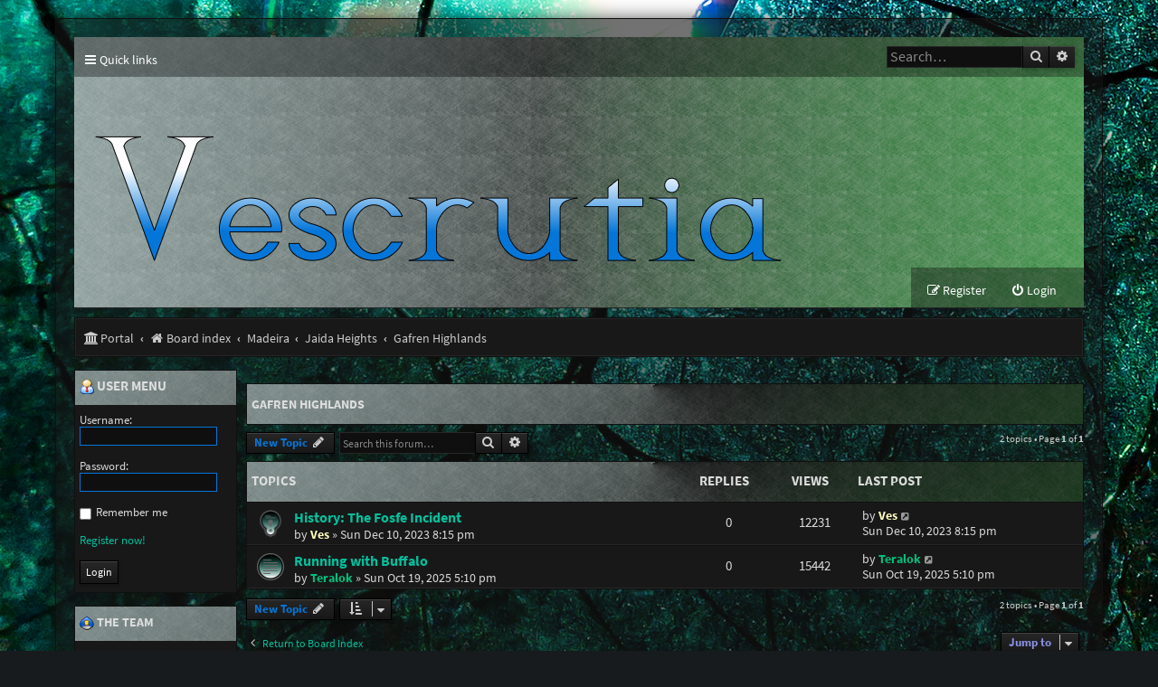

--- FILE ---
content_type: text/html; charset=UTF-8
request_url: https://vescrutia.net/forum/viewforum.php?f=122&sid=3a12e33824907ddab41fe48094e89414
body_size: 6957
content:
<!DOCTYPE html>
<html dir="ltr" lang="en-gb">
<head>
<meta charset="utf-8" />
<meta http-equiv="X-UA-Compatible" content="IE=edge">
<meta name="viewport" content="width=device-width, initial-scale=1" />

<title>Gafren Highlands - Vescrutia: Legacy</title>

	<link rel="alternate" type="application/atom+xml" title="Feed - Vescrutia: Legacy" href="/forum/app.php/feed?sid=ead61fc36c9d2a131ee4a7a6460ca93c">			<link rel="alternate" type="application/atom+xml" title="Feed - New Topics" href="/forum/app.php/feed/topics?sid=ead61fc36c9d2a131ee4a7a6460ca93c">		<link rel="alternate" type="application/atom+xml" title="Feed - Forum - Gafren Highlands" href="/forum/app.php/feed/forum/122?sid=ead61fc36c9d2a131ee4a7a6460ca93c">		
	<link rel="canonical" href="https://vescrutia.net/forum/viewforum.php?f=122">

<!--
	phpBB style name: Purplexion - Ves
	Based on style:   Purplexion
	Original author:  Ian Bradley ( http://phpbbstyles.oo.gd/ )
	Modified by:	  Christopher Hal (vescrutia.net)
-->

<link href="./assets/css/font-awesome.min.css?assets_version=118" rel="stylesheet">
<link href="./styles/verdant-gleam/theme/stylesheet.css?assets_version=118" rel="stylesheet">




<!--[if lte IE 9]>
	<link href="./styles/verdant-gleam/theme/tweaks.css?assets_version=118" rel="stylesheet">
<![endif]-->


<link href="./ext/alfredoramos/simplespoiler/styles/all/theme/css/common.css?assets_version=118" rel="stylesheet" media="screen">
<link href="./ext/alfredoramos/simplespoiler/styles/prosilver/theme/css/style.css?assets_version=118" rel="stylesheet" media="screen">
<link href="./ext/alfredoramos/simplespoiler/styles/prosilver/theme/css/colors.css?assets_version=118" rel="stylesheet" media="screen">
<link href="./ext/board3/portal/styles/prosilver/theme/portal.css?assets_version=118" rel="stylesheet" media="screen">
<link href="./ext/board3/portal/styles/prosilver/theme/portal_all.css?assets_version=118" rel="stylesheet" media="screen">
<link href="./ext/board3/portal/styles/prosilver/theme/portal_all_responsive.css?assets_version=118" rel="stylesheet" media="screen">
<link href="./ext/dmzx/mchat/styles/prosilver/theme/mchat.css?assets_version=118" rel="stylesheet" media="screen">
<link href="./ext/vse/abbc3/styles/all/theme/abbc3_common.min.css?assets_version=118" rel="stylesheet" media="screen">


</head>
<body id="phpbb" class="nojs notouch section-viewforum ltr ">


<div id="wrap" class="wrap">
	<a id="top" class="top-anchor" accesskey="t"></a>

	<div id="page-header">
		<div class="headerbar" role="banner">
					<div class="inner">

			<div class="navbar purplexion-navbar-top" role="navigation">
				<div class="inner">

					<ul id="nav-main" class="nav-main linklist" role="menubar">
						<li id="quick-links" class="quick-links dropdown-container responsive-menu" data-skip-responsive="true">
							<a href="#" class="dropdown-trigger">
								<i class="icon fa-bars fa-fw" aria-hidden="true"></i><span>Quick links</span>
							</a>
							<div class="dropdown">
								<div class="pointer"><div class="pointer-inner"></div></div>
								<ul class="dropdown-contents" role="menu">
									
																			<li class="separator"></li>
																															<li>
												<a href="./search.php?search_id=unanswered&amp;sid=ead61fc36c9d2a131ee4a7a6460ca93c" role="menuitem">
													<i class="icon fa-file-o fa-fw icon-gray" aria-hidden="true"></i><span>Unanswered topics</span>
												</a>
											</li>
											<li>
												<a href="./search.php?search_id=active_topics&amp;sid=ead61fc36c9d2a131ee4a7a6460ca93c" role="menuitem">
													<i class="icon fa-file-o fa-fw icon-blue" aria-hidden="true"></i><span>Active topics</span>
												</a>
											</li>
											<li class="separator"></li>
											<li>
												<a href="./search.php?sid=ead61fc36c9d2a131ee4a7a6460ca93c" role="menuitem">
													<i class="icon fa-search fa-fw" aria-hidden="true"></i><span>Search</span>
												</a>
											</li>
									
																	</ul>
							</div>
						</li>

						
						
						
						
						
																		<li id="search-box" class="rightside search-box search-header" role="search">
							<form action="./search.php?sid=ead61fc36c9d2a131ee4a7a6460ca93c" method="get" id="search">
							<fieldset>
								<input name="keywords" id="keywords" type="search" maxlength="128" title="Search for keywords" class="inputbox search tiny" size="20" value="" placeholder="Search…" />
								<button class="button button-search" type="submit" title="Search">
									<i class="icon fa-search fa-fw" aria-hidden="true"></i><span class="sr-only">Search</span>
								</button>
								<a href="./search.php?sid=ead61fc36c9d2a131ee4a7a6460ca93c" class="button button-search-end" title="Advanced search">
									<i class="icon fa-cog fa-fw" aria-hidden="true"></i><span class="sr-only">Advanced search</span>
								</a>
								<input type="hidden" name="sid" value="ead61fc36c9d2a131ee4a7a6460ca93c" />

							</fieldset>
							</form>
						</li>
												
					</ul>
				</div>
			</div>

			<div id="site-description" class="site-description">
				<a id="logo" class="logo" href="./index.php?sid=ead61fc36c9d2a131ee4a7a6460ca93c" title="Board index"><span class="site_logo"></span></a>

				<p class="skiplink"><a href="#start_here">Skip to content</a></p>
			</div>

			<div class="navbar purplexion-navbar-bottom" role="navigation">
				<div class="inner">

					<ul id="nav-main" class="nav-main linklist" role="menubar">
													<li class="rightside"  data-skip-responsive="true">
								<a href="./ucp.php?mode=login&amp;redirect=viewforum.php%3Ff%3D122&amp;sid=ead61fc36c9d2a131ee4a7a6460ca93c" title="Login" accesskey="x" role="menuitem">
									<i class="icon fa-power-off fa-fw" aria-hidden="true"></i><span>Login</span>
								</a>
							</li>
															<li class="rightside" data-skip-responsive="true">
									<a href="./ucp.php?mode=register&amp;sid=ead61fc36c9d2a131ee4a7a6460ca93c" role="menuitem">
										<i class="icon fa-pencil-square-o  fa-fw" aria-hidden="true"></i><span>Register</span>
									</a>
								</li>
																				
					</ul>
				</div>
			</div>

			</div>
					</div>
				<div class="navbar purplexion-breadcrumbs" role="navigation">
	<div class="inner">

	<ul id="nav-breadcrumbs" class="nav-breadcrumbs linklist navlinks" role="menubar">
								<li class="breadcrumbs" itemscope itemtype="http://schema.org/BreadcrumbList">
						<span class="crumb"><a href="/forum/app.php/portal?sid=ead61fc36c9d2a131ee4a7a6460ca93c" data-navbar-reference="portal"><i class="icon fa-university fa-fw" aria-hidden="true"></i><span>Portal</span></a></span>				<span class="crumb"  itemtype="http://schema.org/ListItem" itemprop="itemListElement" itemscope><a href="./index.php?sid=ead61fc36c9d2a131ee4a7a6460ca93c" itemtype="https://schema.org/Thing" itemscope itemprop="item" accesskey="h" data-navbar-reference="index"><i class="icon fa-home fa-fw"></i><span itemprop="name">Board index</span></a><meta itemprop="position" content="1" /></span>

																			<span class="crumb"  itemtype="http://schema.org/ListItem" itemprop="itemListElement" itemscope data-forum-id="30"><a href="./viewforum.php?f=30&amp;sid=ead61fc36c9d2a131ee4a7a6460ca93c" itemtype="https://schema.org/Thing" itemscope itemprop="item"><span itemprop="name">Madeira</span></a><meta itemprop="position" content="2" /></span>
																							<span class="crumb"  itemtype="http://schema.org/ListItem" itemprop="itemListElement" itemscope data-forum-id="121"><a href="./viewforum.php?f=121&amp;sid=ead61fc36c9d2a131ee4a7a6460ca93c" itemtype="https://schema.org/Thing" itemscope itemprop="item"><span itemprop="name">Jaida Heights</span></a><meta itemprop="position" content="3" /></span>
																							<span class="crumb"  itemtype="http://schema.org/ListItem" itemprop="itemListElement" itemscope data-forum-id="122"><a href="./viewforum.php?f=122&amp;sid=ead61fc36c9d2a131ee4a7a6460ca93c" itemtype="https://schema.org/Thing" itemscope itemprop="item"><span itemprop="name">Gafren Highlands</span></a><meta itemprop="position" content="4" /></span>
												</li>
		
					<li class="rightside responsive-search">
				<a href="./search.php?sid=ead61fc36c9d2a131ee4a7a6460ca93c" title="View the advanced search options" role="menuitem">
					<i class="icon fa-search fa-fw" aria-hidden="true"></i><span class="sr-only">Search</span>
				</a>
			</li>
			</ul>

	</div>
</div>
	</div>

	<div id="portal-page-body">
<div id="portal-body">
<div class="portal-body-wrapper">
	<!-- Config for the left and right blocks //-->

<!-- Config for the center blocks //-->

<!-- Config for compact blocks //-->

<!-- Images-URL //-->

<!-- Vertical distance between left/right and center Blocks -->


<!-- show Icons in left/right Blocks? 0=no 1=yes -->

<!-- postbody top (default 1 by prosilver) 0=no 1=yes -->

<!-- override the column width settings of the ACP for this style? 0=no 1=yes -->

<!-- override the column width settings of the ACP - set the width if enabled -->
	<div class="portal-body-center" style="margin: 0 -10px 0 180px; padding: 0 10px;">

	<a id="start_here" class="anchor"></a>
	<div id="page-body" class="page-body" role="main">
		
		<h2 class="forum-title"><a href="./viewforum.php?f=122&amp;sid=ead61fc36c9d2a131ee4a7a6460ca93c">Gafren Highlands</a></h2>
<div>
	<!-- NOTE: remove the style="display: none" when you want to have the forum description on the forum body -->
	<div style="display: none !important;">The Highlands of Jaida, named for the tribes of people who inhabit it, spanning rolling hills with sparse tree coverage. The hills, while beautiful and peaceful looking, hide fearsome creatures unique to the grassland. The Gafren Tribes live closely entwined with the fate of the land, and as such, revere their pace in its natural order.<br /></div>	</div>



	<div class="action-bar bar-top">

				
		<a href="./posting.php?mode=post&amp;f=122&amp;sid=ead61fc36c9d2a131ee4a7a6460ca93c" class="button" title="Post a new topic">
							<span>New Topic</span> <i class="icon fa-pencil fa-fw" aria-hidden="true"></i>
					</a>
				
			<div class="search-box" role="search">
			<form method="get" id="forum-search" action="./search.php?sid=ead61fc36c9d2a131ee4a7a6460ca93c">
			<fieldset>
				<input class="inputbox search tiny" type="search" name="keywords" id="search_keywords" size="20" placeholder="Search this forum…" />
				<button class="button button-search" type="submit" title="Search">
					<i class="icon fa-search fa-fw" aria-hidden="true"></i><span class="sr-only">Search</span>
				</button>
				<a href="./search.php?sid=ead61fc36c9d2a131ee4a7a6460ca93c" class="button button-search-end" title="Advanced search">
					<i class="icon fa-cog fa-fw" aria-hidden="true"></i><span class="sr-only">Advanced search</span>
				</a>
				<input type="hidden" name="fid[0]" value="122" />
<input type="hidden" name="sid" value="ead61fc36c9d2a131ee4a7a6460ca93c" />

			</fieldset>
			</form>
		</div>
	
	<div class="pagination">
		2 topics
					&bull; Page <strong>1</strong> of <strong>1</strong>
			</div>

	</div>




	
			<div class="forumbg">
		<div class="inner">
		<ul class="topiclist">
			<li class="header">
				<dl class="row-item">
					<dt><div class="list-inner">Topics</div></dt>
					<dd class="posts">Replies</dd>
					<dd class="views">Views</dd>
					<dd class="lastpost"><span>Last post</span></dd>
				</dl>
			</li>
		</ul>
		<ul class="topiclist topics">
	
				<li class="row bg1 sticky">
						<dl class="row-item sticky_read">
				<dt title="No unread posts">
										<div class="list-inner">
																		<a href="./viewtopic.php?t=317&amp;sid=ead61fc36c9d2a131ee4a7a6460ca93c" class="topictitle">History: The Fosfe Incident</a>																								<br />
						
												<div class="responsive-show" style="display: none;">
							Last post by <a href="./memberlist.php?mode=viewprofile&amp;u=2&amp;sid=ead61fc36c9d2a131ee4a7a6460ca93c" style="color: #FFFFBF;" class="username-coloured">Ves</a> &laquo; <a href="./viewtopic.php?p=1871&amp;sid=ead61fc36c9d2a131ee4a7a6460ca93c#p1871" title="Go to last post"><time datetime="2023-12-11T02:15:09+00:00">Sun Dec 10, 2023 8:15 pm</time></a>
													</div>
													
						<div class="topic-poster responsive-hide left-box">
																												by <a href="./memberlist.php?mode=viewprofile&amp;u=2&amp;sid=ead61fc36c9d2a131ee4a7a6460ca93c" style="color: #FFFFBF;" class="username-coloured">Ves</a> &raquo; <time datetime="2023-12-11T02:15:09+00:00">Sun Dec 10, 2023 8:15 pm</time>
																				</div>

						
											</div>
				</dt>
				<dd class="posts">0 <dfn>Replies</dfn></dd>
				<dd class="views">12231 <dfn>Views</dfn></dd>
				<dd class="lastpost">
					<span><dfn>Last post </dfn>by <a href="./memberlist.php?mode=viewprofile&amp;u=2&amp;sid=ead61fc36c9d2a131ee4a7a6460ca93c" style="color: #FFFFBF;" class="username-coloured">Ves</a>													<a href="./viewtopic.php?p=1871&amp;sid=ead61fc36c9d2a131ee4a7a6460ca93c#p1871" title="Go to last post">
								<i class="icon fa-external-link-square fa-fw icon-lightgray icon-md" aria-hidden="true"></i><span class="sr-only"></span>
							</a>
												<br /><time datetime="2023-12-11T02:15:09+00:00">Sun Dec 10, 2023 8:15 pm</time>
						</span>
				</dd>
			</dl>
					</li>
		
	

	
	
				<li class="row bg2">
						<dl class="row-item topic_read">
				<dt title="No unread posts">
										<div class="list-inner">
																		<a href="./viewtopic.php?t=504&amp;sid=ead61fc36c9d2a131ee4a7a6460ca93c" class="topictitle">Running with Buffalo</a>																								<br />
						
												<div class="responsive-show" style="display: none;">
							Last post by <a href="./memberlist.php?mode=viewprofile&amp;u=787&amp;sid=ead61fc36c9d2a131ee4a7a6460ca93c" style="color: #00BF80;" class="username-coloured">Teralok</a> &laquo; <a href="./viewtopic.php?p=3605&amp;sid=ead61fc36c9d2a131ee4a7a6460ca93c#p3605" title="Go to last post"><time datetime="2025-10-19T22:10:34+00:00">Sun Oct 19, 2025 5:10 pm</time></a>
													</div>
													
						<div class="topic-poster responsive-hide left-box">
																												by <a href="./memberlist.php?mode=viewprofile&amp;u=787&amp;sid=ead61fc36c9d2a131ee4a7a6460ca93c" style="color: #00BF80;" class="username-coloured">Teralok</a> &raquo; <time datetime="2025-10-19T22:10:34+00:00">Sun Oct 19, 2025 5:10 pm</time>
																				</div>

						
											</div>
				</dt>
				<dd class="posts">0 <dfn>Replies</dfn></dd>
				<dd class="views">15442 <dfn>Views</dfn></dd>
				<dd class="lastpost">
					<span><dfn>Last post </dfn>by <a href="./memberlist.php?mode=viewprofile&amp;u=787&amp;sid=ead61fc36c9d2a131ee4a7a6460ca93c" style="color: #00BF80;" class="username-coloured">Teralok</a>													<a href="./viewtopic.php?p=3605&amp;sid=ead61fc36c9d2a131ee4a7a6460ca93c#p3605" title="Go to last post">
								<i class="icon fa-external-link-square fa-fw icon-lightgray icon-md" aria-hidden="true"></i><span class="sr-only"></span>
							</a>
												<br /><time datetime="2025-10-19T22:10:34+00:00">Sun Oct 19, 2025 5:10 pm</time>
						</span>
				</dd>
			</dl>
					</li>
		
				</ul>
		</div>
	</div>
	

	<div class="action-bar bar-bottom">
					
			<a href="./posting.php?mode=post&amp;f=122&amp;sid=ead61fc36c9d2a131ee4a7a6460ca93c" class="button" title="Post a new topic">
							<span>New Topic</span> <i class="icon fa-pencil fa-fw" aria-hidden="true"></i>
						</a>

					
					<form method="post" action="./viewforum.php?f=122&amp;sid=ead61fc36c9d2a131ee4a7a6460ca93c">
			<div class="dropdown-container dropdown-container-left dropdown-button-control sort-tools">
	<span title="Display and sorting options" class="button button-secondary dropdown-trigger dropdown-select">
		<i class="icon fa-sort-amount-asc fa-fw" aria-hidden="true"></i>
		<span class="caret"><i class="icon fa-sort-down fa-fw" aria-hidden="true"></i></span>
	</span>
	<div class="dropdown hidden">
		<div class="pointer"><div class="pointer-inner"></div></div>
		<div class="dropdown-contents">
			<fieldset class="display-options">
							<label>Display: <select name="st" id="st"><option value="0" selected="selected">All Topics</option><option value="1">1 day</option><option value="7">7 days</option><option value="14">2 weeks</option><option value="30">1 month</option><option value="90">3 months</option><option value="180">6 months</option><option value="365">1 year</option></select></label>
								<label>Sort by: <select name="sk" id="sk"><option value="a">Author</option><option value="t" selected="selected">Post time</option><option value="r">Replies</option><option value="s">Subject</option><option value="v">Views</option></select></label>
				<label>Direction: <select name="sd" id="sd"><option value="a">Ascending</option><option value="d" selected="selected">Descending</option></select></label>
								<hr class="dashed" />
				<input type="submit" class="button2" name="sort" value="Go" />
						</fieldset>
		</div>
	</div>
</div>
			</form>
		
		<div class="pagination">
			2 topics
							 &bull; Page <strong>1</strong> of <strong>1</strong>
					</div>
	</div>


<div class="action-bar actions-jump">
		<p class="jumpbox-return">
		<a href="./index.php?sid=ead61fc36c9d2a131ee4a7a6460ca93c" class="left-box arrow-left" accesskey="r">
			<i class="icon fa-angle-left fa-fw icon-black" aria-hidden="true"></i><span>Return to Board Index</span>
		</a>
	</p>
	
		<div class="jumpbox dropdown-container dropdown-container-right dropdown-up dropdown-left dropdown-button-control" id="jumpbox">
			<span title="Jump to" class="button button-secondary dropdown-trigger dropdown-select">
				<span>Jump to</span>
				<span class="caret"><i class="icon fa-sort-down fa-fw" aria-hidden="true"></i></span>
			</span>
		<div class="dropdown">
			<div class="pointer"><div class="pointer-inner"></div></div>
			<ul class="dropdown-contents">
																				<li><a href="./viewforum.php?f=1&amp;sid=ead61fc36c9d2a131ee4a7a6460ca93c" class="jumpbox-cat-link"> <span> Welcome to Vescrutia: Legacy</span></a></li>
																<li><a href="./viewforum.php?f=3&amp;sid=ead61fc36c9d2a131ee4a7a6460ca93c" class="jumpbox-sub-link"><span class="spacer"></span> <span>&#8627; &nbsp; The Handbook: Rules and Regulations</span></a></li>
																<li><a href="./viewforum.php?f=99&amp;sid=ead61fc36c9d2a131ee4a7a6460ca93c" class="jumpbox-sub-link"><span class="spacer"></span><span class="spacer"></span> <span>&#8627; &nbsp; The Encyclopediatlas</span></a></li>
																<li><a href="./viewforum.php?f=25&amp;sid=ead61fc36c9d2a131ee4a7a6460ca93c" class="jumpbox-sub-link"><span class="spacer"></span><span class="spacer"></span> <span>&#8627; &nbsp; Character Creation</span></a></li>
																<li><a href="./viewforum.php?f=62&amp;sid=ead61fc36c9d2a131ee4a7a6460ca93c" class="jumpbox-sub-link"><span class="spacer"></span><span class="spacer"></span> <span>&#8627; &nbsp; Roadmaps and Collab Requests</span></a></li>
																<li><a href="./viewforum.php?f=111&amp;sid=ead61fc36c9d2a131ee4a7a6460ca93c" class="jumpbox-sub-link"><span class="spacer"></span><span class="spacer"></span> <span>&#8627; &nbsp; Suggestion Box</span></a></li>
																<li><a href="./viewforum.php?f=30&amp;sid=ead61fc36c9d2a131ee4a7a6460ca93c" class="jumpbox-cat-link"> <span> Madeira</span></a></li>
																<li><a href="./viewforum.php?f=106&amp;sid=ead61fc36c9d2a131ee4a7a6460ca93c" class="jumpbox-sub-link"><span class="spacer"></span> <span>&#8627; &nbsp; Neovian Bulletin Board</span></a></li>
																<li><a href="./viewforum.php?f=31&amp;sid=ead61fc36c9d2a131ee4a7a6460ca93c" class="jumpbox-sub-link"><span class="spacer"></span> <span>&#8627; &nbsp; Neo Arcturia Citadel</span></a></li>
																<li><a href="./viewforum.php?f=61&amp;sid=ead61fc36c9d2a131ee4a7a6460ca93c" class="jumpbox-sub-link"><span class="spacer"></span><span class="spacer"></span> <span>&#8627; &nbsp; The Bestiary</span></a></li>
																<li><a href="./viewforum.php?f=60&amp;sid=ead61fc36c9d2a131ee4a7a6460ca93c" class="jumpbox-sub-link"><span class="spacer"></span><span class="spacer"></span> <span>&#8627; &nbsp; Neo Conservatory</span></a></li>
																<li><a href="./viewforum.php?f=49&amp;sid=ead61fc36c9d2a131ee4a7a6460ca93c" class="jumpbox-sub-link"><span class="spacer"></span><span class="spacer"></span> <span>&#8627; &nbsp; The Market Square</span></a></li>
																<li><a href="./viewforum.php?f=53&amp;sid=ead61fc36c9d2a131ee4a7a6460ca93c" class="jumpbox-sub-link"><span class="spacer"></span> <span>&#8627; &nbsp; Toscano Bay</span></a></li>
																<li><a href="./viewforum.php?f=119&amp;sid=ead61fc36c9d2a131ee4a7a6460ca93c" class="jumpbox-sub-link"><span class="spacer"></span><span class="spacer"></span> <span>&#8627; &nbsp; Atelier Jaida</span></a></li>
																<li><a href="./viewforum.php?f=123&amp;sid=ead61fc36c9d2a131ee4a7a6460ca93c" class="jumpbox-sub-link"><span class="spacer"></span><span class="spacer"></span> <span>&#8627; &nbsp; Mares Vidas</span></a></li>
																<li><a href="./viewforum.php?f=121&amp;sid=ead61fc36c9d2a131ee4a7a6460ca93c" class="jumpbox-sub-link"><span class="spacer"></span> <span>&#8627; &nbsp; Jaida Heights</span></a></li>
																<li><a href="./viewforum.php?f=55&amp;sid=ead61fc36c9d2a131ee4a7a6460ca93c" class="jumpbox-sub-link"><span class="spacer"></span><span class="spacer"></span> <span>&#8627; &nbsp; Emeralds Ascension</span></a></li>
																<li><a href="./viewforum.php?f=122&amp;sid=ead61fc36c9d2a131ee4a7a6460ca93c" class="jumpbox-sub-link"><span class="spacer"></span><span class="spacer"></span> <span>&#8627; &nbsp; Gafren Highlands</span></a></li>
																<li><a href="./viewforum.php?f=52&amp;sid=ead61fc36c9d2a131ee4a7a6460ca93c" class="jumpbox-sub-link"><span class="spacer"></span> <span>&#8627; &nbsp; Southern Shadelands</span></a></li>
																<li><a href="./viewforum.php?f=124&amp;sid=ead61fc36c9d2a131ee4a7a6460ca93c" class="jumpbox-sub-link"><span class="spacer"></span><span class="spacer"></span> <span>&#8627; &nbsp; Nonoir Mangroves</span></a></li>
																<li><a href="./viewforum.php?f=125&amp;sid=ead61fc36c9d2a131ee4a7a6460ca93c" class="jumpbox-sub-link"><span class="spacer"></span><span class="spacer"></span> <span>&#8627; &nbsp; Nogris Jungle</span></a></li>
																<li><a href="./viewforum.php?f=56&amp;sid=ead61fc36c9d2a131ee4a7a6460ca93c" class="jumpbox-sub-link"><span class="spacer"></span><span class="spacer"></span> <span>&#8627; &nbsp; Sol Gamera</span></a></li>
																<li><a href="./viewforum.php?f=4&amp;sid=ead61fc36c9d2a131ee4a7a6460ca93c" class="jumpbox-cat-link"> <span> Muu</span></a></li>
																<li><a href="./viewforum.php?f=100&amp;sid=ead61fc36c9d2a131ee4a7a6460ca93c" class="jumpbox-sub-link"><span class="spacer"></span> <span>&#8627; &nbsp; Astral Chaos Announcements</span></a></li>
																<li><a href="./viewforum.php?f=102&amp;sid=ead61fc36c9d2a131ee4a7a6460ca93c" class="jumpbox-sub-link"><span class="spacer"></span><span class="spacer"></span> <span>&#8627; &nbsp; Astral Storyline</span></a></li>
																<li><a href="./viewforum.php?f=101&amp;sid=ead61fc36c9d2a131ee4a7a6460ca93c" class="jumpbox-sub-link"><span class="spacer"></span><span class="spacer"></span> <span>&#8627; &nbsp; Suggestion Box</span></a></li>
																<li><a href="./viewforum.php?f=5&amp;sid=ead61fc36c9d2a131ee4a7a6460ca93c" class="jumpbox-sub-link"><span class="spacer"></span> <span>&#8627; &nbsp; Astral City</span></a></li>
																<li><a href="./viewforum.php?f=33&amp;sid=ead61fc36c9d2a131ee4a7a6460ca93c" class="jumpbox-sub-link"><span class="spacer"></span><span class="spacer"></span> <span>&#8627; &nbsp; Kurakin Residential</span></a></li>
																<li><a href="./viewforum.php?f=10&amp;sid=ead61fc36c9d2a131ee4a7a6460ca93c" class="jumpbox-sub-link"><span class="spacer"></span><span class="spacer"></span> <span>&#8627; &nbsp; The Lonely Stone</span></a></li>
																<li><a href="./viewforum.php?f=9&amp;sid=ead61fc36c9d2a131ee4a7a6460ca93c" class="jumpbox-sub-link"><span class="spacer"></span><span class="spacer"></span> <span>&#8627; &nbsp; Ars Haven</span></a></li>
																<li><a href="./viewforum.php?f=79&amp;sid=ead61fc36c9d2a131ee4a7a6460ca93c" class="jumpbox-sub-link"><span class="spacer"></span><span class="spacer"></span><span class="spacer"></span> <span>&#8627; &nbsp; School Courtyard</span></a></li>
																<li><a href="./viewforum.php?f=76&amp;sid=ead61fc36c9d2a131ee4a7a6460ca93c" class="jumpbox-sub-link"><span class="spacer"></span><span class="spacer"></span><span class="spacer"></span> <span>&#8627; &nbsp; Class Room</span></a></li>
																<li><a href="./viewforum.php?f=78&amp;sid=ead61fc36c9d2a131ee4a7a6460ca93c" class="jumpbox-sub-link"><span class="spacer"></span><span class="spacer"></span><span class="spacer"></span> <span>&#8627; &nbsp; Campus Library</span></a></li>
																<li><a href="./viewforum.php?f=80&amp;sid=ead61fc36c9d2a131ee4a7a6460ca93c" class="jumpbox-sub-link"><span class="spacer"></span><span class="spacer"></span><span class="spacer"></span> <span>&#8627; &nbsp; Student Dormitories</span></a></li>
																<li><a href="./viewforum.php?f=81&amp;sid=ead61fc36c9d2a131ee4a7a6460ca93c" class="jumpbox-sub-link"><span class="spacer"></span><span class="spacer"></span><span class="spacer"></span> <span>&#8627; &nbsp; The Ars Council</span></a></li>
																<li><a href="./viewforum.php?f=71&amp;sid=ead61fc36c9d2a131ee4a7a6460ca93c" class="jumpbox-sub-link"><span class="spacer"></span><span class="spacer"></span><span class="spacer"></span><span class="spacer"></span> <span>&#8627; &nbsp; Lunjuer Wing</span></a></li>
																<li><a href="./viewforum.php?f=70&amp;sid=ead61fc36c9d2a131ee4a7a6460ca93c" class="jumpbox-sub-link"><span class="spacer"></span><span class="spacer"></span><span class="spacer"></span><span class="spacer"></span> <span>&#8627; &nbsp; Amaris Wing</span></a></li>
																<li><a href="./viewforum.php?f=69&amp;sid=ead61fc36c9d2a131ee4a7a6460ca93c" class="jumpbox-sub-link"><span class="spacer"></span><span class="spacer"></span><span class="spacer"></span><span class="spacer"></span> <span>&#8627; &nbsp; Tamist Wing</span></a></li>
																<li><a href="./viewforum.php?f=75&amp;sid=ead61fc36c9d2a131ee4a7a6460ca93c" class="jumpbox-sub-link"><span class="spacer"></span><span class="spacer"></span><span class="spacer"></span> <span>&#8627; &nbsp; Ars Gymnasium</span></a></li>
																<li><a href="./viewforum.php?f=95&amp;sid=ead61fc36c9d2a131ee4a7a6460ca93c" class="jumpbox-sub-link"><span class="spacer"></span><span class="spacer"></span><span class="spacer"></span><span class="spacer"></span> <span>&#8627; &nbsp; Sparring Pit</span></a></li>
																<li><a href="./viewforum.php?f=77&amp;sid=ead61fc36c9d2a131ee4a7a6460ca93c" class="jumpbox-sub-link"><span class="spacer"></span><span class="spacer"></span><span class="spacer"></span><span class="spacer"></span> <span>&#8627; &nbsp; Sanctus Armory</span></a></li>
																<li><a href="./viewforum.php?f=103&amp;sid=ead61fc36c9d2a131ee4a7a6460ca93c" class="jumpbox-sub-link"><span class="spacer"></span><span class="spacer"></span><span class="spacer"></span><span class="spacer"></span> <span>&#8627; &nbsp; Shooting Range</span></a></li>
																<li><a href="./viewforum.php?f=13&amp;sid=ead61fc36c9d2a131ee4a7a6460ca93c" class="jumpbox-sub-link"><span class="spacer"></span><span class="spacer"></span> <span>&#8627; &nbsp; Archer's Medical Ward</span></a></li>
																<li><a href="./viewforum.php?f=93&amp;sid=ead61fc36c9d2a131ee4a7a6460ca93c" class="jumpbox-sub-link"><span class="spacer"></span><span class="spacer"></span><span class="spacer"></span> <span>&#8627; &nbsp; Archers Tower</span></a></li>
																<li><a href="./viewforum.php?f=94&amp;sid=ead61fc36c9d2a131ee4a7a6460ca93c" class="jumpbox-sub-link"><span class="spacer"></span><span class="spacer"></span><span class="spacer"></span><span class="spacer"></span> <span>&#8627; &nbsp; Sensory Deprivation</span></a></li>
																<li><a href="./viewforum.php?f=82&amp;sid=ead61fc36c9d2a131ee4a7a6460ca93c" class="jumpbox-sub-link"><span class="spacer"></span><span class="spacer"></span> <span>&#8627; &nbsp; Astral Palace</span></a></li>
																<li><a href="./viewforum.php?f=38&amp;sid=ead61fc36c9d2a131ee4a7a6460ca93c" class="jumpbox-sub-link"><span class="spacer"></span><span class="spacer"></span><span class="spacer"></span> <span>&#8627; &nbsp; Zeik's Study</span></a></li>
																<li><a href="./viewforum.php?f=97&amp;sid=ead61fc36c9d2a131ee4a7a6460ca93c" class="jumpbox-sub-link"><span class="spacer"></span><span class="spacer"></span><span class="spacer"></span> <span>&#8627; &nbsp; Kurai's Sanctuary</span></a></li>
																<li><a href="./viewforum.php?f=104&amp;sid=ead61fc36c9d2a131ee4a7a6460ca93c" class="jumpbox-sub-link"><span class="spacer"></span><span class="spacer"></span> <span>&#8627; &nbsp; Amaris Food Market</span></a></li>
																<li><a href="./viewforum.php?f=6&amp;sid=ead61fc36c9d2a131ee4a7a6460ca93c" class="jumpbox-sub-link"><span class="spacer"></span> <span>&#8627; &nbsp; Forest of Resonance</span></a></li>
																<li><a href="./viewforum.php?f=11&amp;sid=ead61fc36c9d2a131ee4a7a6460ca93c" class="jumpbox-sub-link"><span class="spacer"></span><span class="spacer"></span> <span>&#8627; &nbsp; Azure Alps</span></a></li>
																<li><a href="./viewforum.php?f=84&amp;sid=ead61fc36c9d2a131ee4a7a6460ca93c" class="jumpbox-sub-link"><span class="spacer"></span><span class="spacer"></span><span class="spacer"></span> <span>&#8627; &nbsp; Mountain Base</span></a></li>
																<li><a href="./viewforum.php?f=85&amp;sid=ead61fc36c9d2a131ee4a7a6460ca93c" class="jumpbox-sub-link"><span class="spacer"></span><span class="spacer"></span><span class="spacer"></span> <span>&#8627; &nbsp; Borealis Peak</span></a></li>
																<li><a href="./viewforum.php?f=98&amp;sid=ead61fc36c9d2a131ee4a7a6460ca93c" class="jumpbox-sub-link"><span class="spacer"></span><span class="spacer"></span><span class="spacer"></span> <span>&#8627; &nbsp; Denkai Kingdom</span></a></li>
																<li><a href="./viewforum.php?f=32&amp;sid=ead61fc36c9d2a131ee4a7a6460ca93c" class="jumpbox-sub-link"><span class="spacer"></span><span class="spacer"></span> <span>&#8627; &nbsp; Maaluukian Woods</span></a></li>
																<li><a href="./viewforum.php?f=12&amp;sid=ead61fc36c9d2a131ee4a7a6460ca93c" class="jumpbox-sub-link"><span class="spacer"></span><span class="spacer"></span> <span>&#8627; &nbsp; Sanctus Crystal</span></a></li>
																<li><a href="./viewforum.php?f=34&amp;sid=ead61fc36c9d2a131ee4a7a6460ca93c" class="jumpbox-sub-link"><span class="spacer"></span><span class="spacer"></span><span class="spacer"></span> <span>&#8627; &nbsp; Sanctus Crystal Imperium</span></a></li>
																<li><a href="./viewforum.php?f=72&amp;sid=ead61fc36c9d2a131ee4a7a6460ca93c" class="jumpbox-sub-link"><span class="spacer"></span><span class="spacer"></span> <span>&#8627; &nbsp; Freshwater Shore</span></a></li>
																<li><a href="./viewforum.php?f=86&amp;sid=ead61fc36c9d2a131ee4a7a6460ca93c" class="jumpbox-sub-link"><span class="spacer"></span><span class="spacer"></span> <span>&#8627; &nbsp; Sunlit Plains</span></a></li>
																<li><a href="./viewforum.php?f=134&amp;sid=ead61fc36c9d2a131ee4a7a6460ca93c" class="jumpbox-sub-link"><span class="spacer"></span><span class="spacer"></span><span class="spacer"></span> <span>&#8627; &nbsp; Prismara</span></a></li>
																<li><a href="./viewforum.php?f=16&amp;sid=ead61fc36c9d2a131ee4a7a6460ca93c" class="jumpbox-sub-link"><span class="spacer"></span><span class="spacer"></span> <span>&#8627; &nbsp; Phioto</span></a></li>
																<li><a href="./viewforum.php?f=17&amp;sid=ead61fc36c9d2a131ee4a7a6460ca93c" class="jumpbox-sub-link"><span class="spacer"></span><span class="spacer"></span> <span>&#8627; &nbsp; Vaeroth Swamp</span></a></li>
																<li><a href="./viewforum.php?f=133&amp;sid=ead61fc36c9d2a131ee4a7a6460ca93c" class="jumpbox-sub-link"><span class="spacer"></span><span class="spacer"></span><span class="spacer"></span> <span>&#8627; &nbsp; Goetia</span></a></li>
																<li><a href="./viewforum.php?f=139&amp;sid=ead61fc36c9d2a131ee4a7a6460ca93c" class="jumpbox-sub-link"><span class="spacer"></span><span class="spacer"></span> <span>&#8627; &nbsp; Onxy Wilds</span></a></li>
																<li><a href="./viewforum.php?f=88&amp;sid=ead61fc36c9d2a131ee4a7a6460ca93c" class="jumpbox-sub-link"><span class="spacer"></span> <span>&#8627; &nbsp; Acrix Desert</span></a></li>
																<li><a href="./viewforum.php?f=89&amp;sid=ead61fc36c9d2a131ee4a7a6460ca93c" class="jumpbox-sub-link"><span class="spacer"></span><span class="spacer"></span> <span>&#8627; &nbsp; Acrix Solara</span></a></li>
																<li><a href="./viewforum.php?f=129&amp;sid=ead61fc36c9d2a131ee4a7a6460ca93c" class="jumpbox-sub-link"><span class="spacer"></span><span class="spacer"></span><span class="spacer"></span> <span>&#8627; &nbsp; Crowns' Hall</span></a></li>
																<li><a href="./viewforum.php?f=130&amp;sid=ead61fc36c9d2a131ee4a7a6460ca93c" class="jumpbox-sub-link"><span class="spacer"></span><span class="spacer"></span><span class="spacer"></span> <span>&#8627; &nbsp; The Boundary</span></a></li>
																<li><a href="./viewforum.php?f=131&amp;sid=ead61fc36c9d2a131ee4a7a6460ca93c" class="jumpbox-sub-link"><span class="spacer"></span><span class="spacer"></span><span class="spacer"></span> <span>&#8627; &nbsp; 'JHTO' Observatory</span></a></li>
																<li><a href="./viewforum.php?f=132&amp;sid=ead61fc36c9d2a131ee4a7a6460ca93c" class="jumpbox-sub-link"><span class="spacer"></span><span class="spacer"></span><span class="spacer"></span> <span>&#8627; &nbsp; Tassithgur' Maze</span></a></li>
																<li><a href="./viewforum.php?f=90&amp;sid=ead61fc36c9d2a131ee4a7a6460ca93c" class="jumpbox-sub-link"><span class="spacer"></span><span class="spacer"></span> <span>&#8627; &nbsp; Arid Azure</span></a></li>
																<li><a href="./viewforum.php?f=91&amp;sid=ead61fc36c9d2a131ee4a7a6460ca93c" class="jumpbox-sub-link"><span class="spacer"></span><span class="spacer"></span> <span>&#8627; &nbsp; Giants Graveyard</span></a></li>
																<li><a href="./viewforum.php?f=92&amp;sid=ead61fc36c9d2a131ee4a7a6460ca93c" class="jumpbox-sub-link"><span class="spacer"></span><span class="spacer"></span> <span>&#8627; &nbsp; Kyrshik Dunes</span></a></li>
																<li><a href="./viewforum.php?f=137&amp;sid=ead61fc36c9d2a131ee4a7a6460ca93c" class="jumpbox-sub-link"><span class="spacer"></span> <span>&#8627; &nbsp; Heliodor</span></a></li>
																<li><a href="./viewforum.php?f=138&amp;sid=ead61fc36c9d2a131ee4a7a6460ca93c" class="jumpbox-sub-link"><span class="spacer"></span><span class="spacer"></span> <span>&#8627; &nbsp; Hojoku</span></a></li>
																<li><a href="./viewforum.php?f=26&amp;sid=ead61fc36c9d2a131ee4a7a6460ca93c" class="jumpbox-cat-link"> <span> Aeon</span></a></li>
																<li><a href="./viewforum.php?f=117&amp;sid=ead61fc36c9d2a131ee4a7a6460ca93c" class="jumpbox-sub-link"><span class="spacer"></span> <span>&#8627; &nbsp; Diamond Dust Pre-Shift</span></a></li>
																<li><a href="./viewforum.php?f=27&amp;sid=ead61fc36c9d2a131ee4a7a6460ca93c" class="jumpbox-sub-link"><span class="spacer"></span> <span>&#8627; &nbsp; Cold Frontier</span></a></li>
																<li><a href="./viewforum.php?f=29&amp;sid=ead61fc36c9d2a131ee4a7a6460ca93c" class="jumpbox-sub-link"><span class="spacer"></span> <span>&#8627; &nbsp; Hyperion Drifts</span></a></li>
																<li><a href="./viewforum.php?f=127&amp;sid=ead61fc36c9d2a131ee4a7a6460ca93c" class="jumpbox-sub-link"><span class="spacer"></span> <span>&#8627; &nbsp; Tarkan Plains</span></a></li>
																<li><a href="./viewforum.php?f=54&amp;sid=ead61fc36c9d2a131ee4a7a6460ca93c" class="jumpbox-sub-link"><span class="spacer"></span> <span>&#8627; &nbsp; Nieves Landscapes</span></a></li>
																<li><a href="./viewforum.php?f=46&amp;sid=ead61fc36c9d2a131ee4a7a6460ca93c" class="jumpbox-cat-link"> <span> Lands Abroad</span></a></li>
																<li><a href="./viewforum.php?f=126&amp;sid=ead61fc36c9d2a131ee4a7a6460ca93c" class="jumpbox-sub-link"><span class="spacer"></span> <span>&#8627; &nbsp; B'halia</span></a></li>
																<li><a href="./viewforum.php?f=118&amp;sid=ead61fc36c9d2a131ee4a7a6460ca93c" class="jumpbox-sub-link"><span class="spacer"></span><span class="spacer"></span> <span>&#8627; &nbsp; Verano Desert</span></a></li>
																<li><a href="./viewforum.php?f=107&amp;sid=ead61fc36c9d2a131ee4a7a6460ca93c" class="jumpbox-sub-link"><span class="spacer"></span> <span>&#8627; &nbsp; Islands of Rudral</span></a></li>
																<li><a href="./viewforum.php?f=112&amp;sid=ead61fc36c9d2a131ee4a7a6460ca93c" class="jumpbox-sub-link"><span class="spacer"></span><span class="spacer"></span> <span>&#8627; &nbsp; Erosia</span></a></li>
																<li><a href="./viewforum.php?f=114&amp;sid=ead61fc36c9d2a131ee4a7a6460ca93c" class="jumpbox-sub-link"><span class="spacer"></span><span class="spacer"></span><span class="spacer"></span> <span>&#8627; &nbsp; Witches Hut</span></a></li>
																<li><a href="./viewforum.php?f=105&amp;sid=ead61fc36c9d2a131ee4a7a6460ca93c" class="jumpbox-sub-link"><span class="spacer"></span> <span>&#8627; &nbsp; Edo, Feudal Continent</span></a></li>
																<li><a href="./viewforum.php?f=47&amp;sid=ead61fc36c9d2a131ee4a7a6460ca93c" class="jumpbox-sub-link"><span class="spacer"></span><span class="spacer"></span> <span>&#8627; &nbsp; Arcturus - The Crucible</span></a></li>
																<li><a href="./viewforum.php?f=64&amp;sid=ead61fc36c9d2a131ee4a7a6460ca93c" class="jumpbox-sub-link"><span class="spacer"></span><span class="spacer"></span><span class="spacer"></span> <span>&#8627; &nbsp; Abyss, the World Colosseo</span></a></li>
																<li><a href="./viewforum.php?f=135&amp;sid=ead61fc36c9d2a131ee4a7a6460ca93c" class="jumpbox-sub-link"><span class="spacer"></span><span class="spacer"></span> <span>&#8627; &nbsp; Zaria, Shinobi Thicket</span></a></li>
																<li><a href="./viewforum.php?f=65&amp;sid=ead61fc36c9d2a131ee4a7a6460ca93c" class="jumpbox-sub-link"><span class="spacer"></span> <span>&#8627; &nbsp; Exploration</span></a></li>
																<li><a href="./viewforum.php?f=18&amp;sid=ead61fc36c9d2a131ee4a7a6460ca93c" class="jumpbox-sub-link"><span class="spacer"></span><span class="spacer"></span> <span>&#8627; &nbsp; Planet Terra</span></a></li>
																<li><a href="./viewforum.php?f=19&amp;sid=ead61fc36c9d2a131ee4a7a6460ca93c" class="jumpbox-sub-link"><span class="spacer"></span><span class="spacer"></span><span class="spacer"></span> <span>&#8627; &nbsp; Oyurito</span></a></li>
																<li><a href="./viewforum.php?f=136&amp;sid=ead61fc36c9d2a131ee4a7a6460ca93c" class="jumpbox-sub-link"><span class="spacer"></span> <span>&#8627; &nbsp; WIP</span></a></li>
																<li><a href="./viewforum.php?f=21&amp;sid=ead61fc36c9d2a131ee4a7a6460ca93c" class="jumpbox-cat-link"> <span> Creators Alley</span></a></li>
																<li><a href="./viewforum.php?f=22&amp;sid=ead61fc36c9d2a131ee4a7a6460ca93c" class="jumpbox-sub-link"><span class="spacer"></span> <span>&#8627; &nbsp; Artist Gallery</span></a></li>
																<li><a href="./viewforum.php?f=23&amp;sid=ead61fc36c9d2a131ee4a7a6460ca93c" class="jumpbox-sub-link"><span class="spacer"></span> <span>&#8627; &nbsp; Audio Scripts</span></a></li>
																<li><a href="./viewforum.php?f=115&amp;sid=ead61fc36c9d2a131ee4a7a6460ca93c" class="jumpbox-cat-link"> <span> Archives</span></a></li>
																<li><a href="./viewforum.php?f=116&amp;sid=ead61fc36c9d2a131ee4a7a6460ca93c" class="jumpbox-sub-link"><span class="spacer"></span> <span>&#8627; &nbsp; Archives</span></a></li>
																<li><a href="./viewforum.php?f=120&amp;sid=ead61fc36c9d2a131ee4a7a6460ca93c" class="jumpbox-sub-link"><span class="spacer"></span><span class="spacer"></span> <span>&#8627; &nbsp; Ruins of Akavjjr</span></a></li>
											</ul>
		</div>
	</div>

	</div>


			</div>

	</div>
</div>
	<!-- [+] left module area -->
		<div id="portal-left" style="width: 180px;">
																							<form action="./ucp.php?mode=login&amp;sid=ead61fc36c9d2a131ee4a7a6460ca93c" method="post" id="portal-login-box">
	<div>
		<div class="forabg" role="row"><div class="inner"><ul class="topiclist"><li class="header"><dl><dt style="padding: 0px 0px 2px; white-space: nowrap; margin-bottom: 0px; margin-top: 0px;"><a href="./ucp.php?mode=login&amp;redirect=viewforum.php%3Ff%3D122&amp;sid=ead61fc36c9d2a131ee4a7a6460ca93c">						<img src="./ext/board3/portal/styles/all/theme/images/portal/portal_user.png" width="16" height="16" alt="" />
						User menu</a></dt><dd></dd></dl></li></ul><ul class="topiclist forums"><li><dl><dt></dt><dd class="portal-side-wrapper"><div class="portal-side">
			<span class="genmed">Username:</span><br />
			<input type="text" tabindex="-1" name="username" id="username" value="" class="inputbox autowidth" /><br /><br /> 
			<span class="genmed">Password:</span><br />
			<input type="password" tabindex="0" id="password" name="password" class="inputbox autowidth" /> 
							<br /><br />
									<input type="checkbox" class="radio" name="autologin" tabindex="3" /> <span class="gensmall">Remember me</span><br />
														<br /><a href="./ucp.php?mode=register&amp;sid=ead61fc36c9d2a131ee4a7a6460ca93c">Register now!</a><br />
						<br />
			<input type="hidden" name="redirect" value="/forum/app.php/portal?sid=ead61fc36c9d2a131ee4a7a6460ca93c" />
			<input type="submit" name="login" tabindex="5" value="Login" class="button1" />
			<input type="hidden" name="redirect" value="./viewforum.php?f=122&amp;sid=ead61fc36c9d2a131ee4a7a6460ca93c" />
<input type="hidden" name="creation_time" value="1769804993" />
<input type="hidden" name="form_token" value="76525149f7820d51d1e38144ea09c77224fb6d5a" />

			
		</div></dd></dl></li></ul></div></div><br class="portal-clear" />
	</div>
</form>
																							<div class="forabg" role="row"><div class="inner"><ul class="topiclist"><li class="header"><dl><dt style="padding: 0px 0px 2px; white-space: nowrap; margin-bottom: 0px; margin-top: 0px;"><img src="./ext/board3/portal/styles/all/theme/images/portal/portal_team.png" width="16" height="16" alt="" />
The team</dt><dd></dd></dl></li></ul><ul class="topiclist forums"><li><dl><dt></dt><dd class="portal-side-wrapper"><div class="portal-side">
		<strong class="portal-user-span">Administrators</strong><br class="portal-clear" />
					<span class="portal-user-icon"></span><span class="portal-user-span"><i class="icon fa-user fa-fw" aria-hidden="true"></i><span><strong><a href="./memberlist.php?mode=viewprofile&amp;u=2&amp;sid=ead61fc36c9d2a131ee4a7a6460ca93c" style="color: #FFFFBF;" class="username-coloured">Ves</a></strong></span></span><br class="portal-clear" />
				<br class="portal-clear" />
		<strong class="portal-user-span">Moderators</strong><br class="portal-clear" />
					<span class="portal-user-icon"></span><span class="portal-user-span"><i class="icon fa-user fa-fw" aria-hidden="true"></i><span><strong><a href="./memberlist.php?mode=viewprofile&amp;u=863&amp;sid=ead61fc36c9d2a131ee4a7a6460ca93c" style="color: #FFFF40;" class="username-coloured">Fate I</a></strong></span></span><br class="portal-clear" />
					<span class="portal-user-icon"></span><span class="portal-user-span"><i class="icon fa-user fa-fw" aria-hidden="true"></i><span><strong><a href="./memberlist.php?mode=viewprofile&amp;u=16549&amp;sid=ead61fc36c9d2a131ee4a7a6460ca93c" style="color: #FFFF40;" class="username-coloured">Fate II</a></strong></span></span><br class="portal-clear" />
					<span class="portal-user-icon"></span><span class="portal-user-span"><i class="icon fa-user fa-fw" aria-hidden="true"></i><span><strong><a href="./memberlist.php?mode=viewprofile&amp;u=16554&amp;sid=ead61fc36c9d2a131ee4a7a6460ca93c" style="color: #FFFF40;" class="username-coloured">Fate III</a></strong></span></span><br class="portal-clear" />
		</div></dd></dl></li></ul></div></div><br class="portal-clear" />
																									</div>
		<!-- [-] left module area -->

	<!-- [+] right module area -->
			<!-- [-] right module area -->
		<br class="portal-clear" />
		</div>
	</div>

<div id="page-footer" class="page-footer" role="contentinfo">
	<div class="navbar" role="navigation">
	<div class="inner">

	<ul id="nav-footer" class="nav-footer linklist" role="menubar">
		<li class="breadcrumbs">
						<span class="crumb"><a href="/forum/app.php/portal?sid=ead61fc36c9d2a131ee4a7a6460ca93c" data-navbar-reference="portal"><i class="icon fa-university fa-fw" aria-hidden="true"></i><span>Portal</span></a></span>			<span class="crumb"><a href="./index.php?sid=ead61fc36c9d2a131ee4a7a6460ca93c" data-navbar-reference="index"><i class="icon fa-home fa-fw" aria-hidden="true"></i><span>Board index</span></a></span>					</li>
		
				<li class="rightside">All times are <span title="America/Chicago">UTC-06:00</span></li>
				
		<li class="rightside">
			<a href="/forum/app.php/help/faq?sid=ead61fc36c9d2a131ee4a7a6460ca93c" rel="help" title="Frequently Asked Questions" role="menuitem">
				<i class="icon fa-question-circle fa-fw" aria-hidden="true"></i><span>FAQ</span>
			</a>
		</li>
		
					<li class="rightside">
				<a href="/forum/app.php/user/delete_cookies?sid=ead61fc36c9d2a131ee4a7a6460ca93c" data-ajax="true" data-refresh="true" role="menuitem">
					<i class="icon fa-trash fa-fw" aria-hidden="true"></i><span>Delete cookies</span>
				</a>
			</li>
														</ul>

	</div>
</div>

	<div class="copyright">
		<p class="footer-row">
			<span class="footer-copyright">Purplexion style by <a href="http://phpbbstyles.oo.gd/">Ian Bradley</a></span>
		</p>
				<p class="footer-row">
			<span class="footer-copyright">Powered by <a href="https://www.phpbb.com/">phpBB</a>&reg; Forum Software &copy; phpBB Limited</span>
		</p>
						<p class="footer-row" role="menu">
			<a class="footer-link" href="./ucp.php?mode=privacy&amp;sid=ead61fc36c9d2a131ee4a7a6460ca93c" title="Privacy" role="menuitem">
				<span class="footer-link-text">Privacy</span>
			</a>
			|
			<a class="footer-link" href="./ucp.php?mode=terms&amp;sid=ead61fc36c9d2a131ee4a7a6460ca93c" title="Terms" role="menuitem">
				<span class="footer-link-text">Terms</span>
			</a>
		</p>
					</div>

	<div id="darkenwrapper" class="darkenwrapper" data-ajax-error-title="AJAX error" data-ajax-error-text="Something went wrong when processing your request." data-ajax-error-text-abort="User aborted request." data-ajax-error-text-timeout="Your request timed out; please try again." data-ajax-error-text-parsererror="Something went wrong with the request and the server returned an invalid reply.">
		<div id="darken" class="darken">&nbsp;</div>
	</div>

	<div id="phpbb_alert" class="phpbb_alert" data-l-err="Error" data-l-timeout-processing-req="Request timed out.">
		<a href="#" class="alert_close">
			<i class="icon fa-times-circle fa-fw" aria-hidden="true"></i>
		</a>
		<h3 class="alert_title">&nbsp;</h3><p class="alert_text"></p>
	</div>
	<div id="phpbb_confirm" class="phpbb_alert">
		<a href="#" class="alert_close">
			<i class="icon fa-times-circle fa-fw" aria-hidden="true"></i>
		</a>
		<div class="alert_text"></div>
	</div>
</div>

</div>

<div>
	<a id="bottom" class="anchor" accesskey="z"></a>
	<img class="sr-only" aria-hidden="true" src="&#x2F;forum&#x2F;app.php&#x2F;cron&#x2F;cron.task.core.tidy_search&#x3F;sid&#x3D;ead61fc36c9d2a131ee4a7a6460ca93c" width="1" height="1" alt="">
</div>

<script src="./assets/javascript/jquery-3.7.1.min.js?assets_version=118"></script>
<script src="./assets/javascript/core.js?assets_version=118"></script>



<script src="./styles/prosilver/template/forum_fn.js?assets_version=118"></script>
<script src="./styles/prosilver/template/ajax.js?assets_version=118"></script>
<script src="./ext/vse/abbc3/styles/all/template/js/abbc3.min.js?assets_version=118"></script>
<script src="./ext/alfredoramos/simplespoiler/styles/all/theme/js/spoiler.js?assets_version=118"></script>


<script type="text/javascript">
(function($) {
	'use strict';
	$(document.body).initSpoilers({
		lang: {
			show: 'Show',
			hide: 'Hide'
		}
	});
})(jQuery);
</script>

</body>
<script>'undefined'=== typeof _trfq || (window._trfq = []);'undefined'=== typeof _trfd && (window._trfd=[]),_trfd.push({'tccl.baseHost':'secureserver.net'},{'ap':'cpsh-oh'},{'server':'p3plzcpnl506418'},{'dcenter':'p3'},{'cp_id':'5061156'},{'cp_cl':'8'}) // Monitoring performance to make your website faster. If you want to opt-out, please contact web hosting support.</script><script src='https://img1.wsimg.com/traffic-assets/js/tccl.min.js'></script></html>
